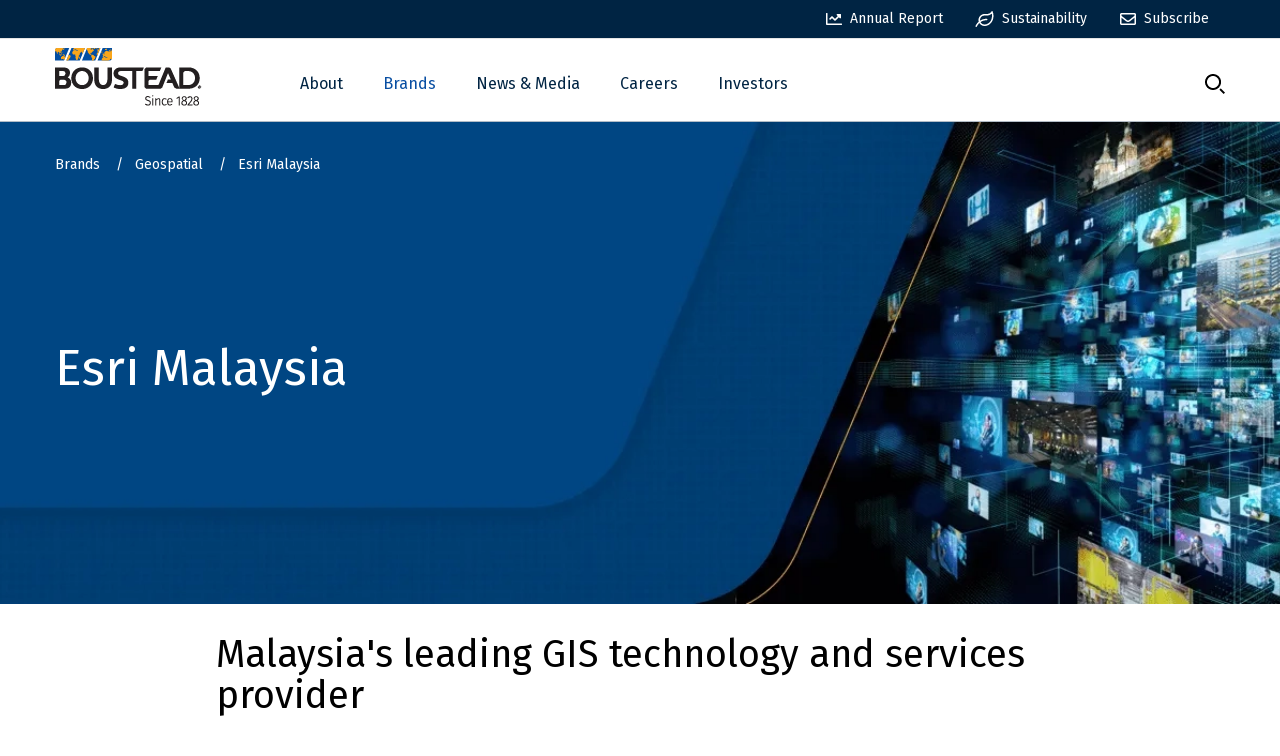

--- FILE ---
content_type: text/html; charset=UTF-8
request_url: https://boustead.sg/esri-malaysia
body_size: 33545
content:
<!DOCTYPE html>
<html lang="en" dir="ltr" prefix="content: http://purl.org/rss/1.0/modules/content/  dc: http://purl.org/dc/terms/  foaf: http://xmlns.com/foaf/0.1/  og: http://ogp.me/ns#  rdfs: http://www.w3.org/2000/01/rdf-schema#  schema: http://schema.org/  sioc: http://rdfs.org/sioc/ns#  sioct: http://rdfs.org/sioc/types#  skos: http://www.w3.org/2004/02/skos/core#  xsd: http://www.w3.org/2001/XMLSchema# " class="no-js">
  <head>
    <link rel="icon" href="themes/custom/esri_core/images/icon/favicon.svg" sizes="any" type="image/svg+xml">
    <meta charset="utf-8" />
<meta name="description" content="Esri Malaysia is the exclusive local distributor of Esri&#039;s ArcGIS platform and Malaysia&#039;s leading provider of location analytics and GIS technology solutions." />
<link rel="canonical" href="https://boustead.sg/esri-malaysia" />
<meta property="og:site_name" content="Boustead" />
<meta property="og:url" content="https://boustead.sg/esri-malaysia" />
<meta property="og:title" content="Esri Malaysia" />
<meta property="og:image:type" content="" />
<meta property="article:published_time" content="2020-05-18" />
<meta property="article:modified_time" content="2024-02-19" />
<meta name="Generator" content="Drupal 10 (https://www.drupal.org)" />
<meta name="MobileOptimized" content="width" />
<meta name="HandheldFriendly" content="true" />
<meta name="viewport" content="width=device-width, initial-scale=1.0" />
<meta http-equiv="ImageToolbar" content="false" />
<link rel="icon" href="/sites/boustead.sg/files/favicon_0.ico" type="image/vnd.microsoft.icon" />
<script src="/sites/boustead.sg/files/google_tag/primary/google_tag.script.js?t98qyd" defer></script>

    <title>Esri Malaysia | Boustead</title>
    <link rel="stylesheet" media="all" href="/sites/boustead.sg/files/css/css_SjarPeaxCu14R-DCHOZHmN2gMu1nta4HknO1n7zdmpg.css?delta=0&amp;language=en&amp;theme=boustead&amp;include=eJxFzEsKgDAMRdENFbskeSH9QWxL0gx09TpQnB64l4bbSuCYm8LQLdAnRQZBwoSiKGa1yOoTsv2yeZ9O0qwmDnY-3REJlsLlSnse3hmrjf6-bjZZKvU" />
<link rel="stylesheet" media="all" href="/sites/boustead.sg/files/css/css_nCOhtOdDKAAaQIO-VW-4eTD_NdZxZtzM2P4kb7lPe0A.css?delta=1&amp;language=en&amp;theme=boustead&amp;include=eJxFzEsKgDAMRdENFbskeSH9QWxL0gx09TpQnB64l4bbSuCYm8LQLdAnRQZBwoSiKGa1yOoTsv2yeZ9O0qwmDnY-3REJlsLlSnse3hmrjf6-bjZZKvU" />
<link rel="stylesheet" media="all" href="//fonts.googleapis.com/css2?family=Fira+Sans:ital,wght@0,300;0,400;0,500;0,700;1,300;1,400;1,500&amp;display=swap" />
<link rel="stylesheet" media="all" href="https://cdnjs.cloudflare.com/ajax/libs/fancybox/3.5.6/jquery.fancybox.min.css" />
<link rel="stylesheet" media="all" href="/sites/boustead.sg/files/css/css_ZQNyVN_xKM-NYRcYg4ITBZDIbWTAwA_Cxv5PH-GZjfA.css?delta=4&amp;language=en&amp;theme=boustead&amp;include=eJxFzEsKgDAMRdENFbskeSH9QWxL0gx09TpQnB64l4bbSuCYm8LQLdAnRQZBwoSiKGa1yOoTsv2yeZ9O0qwmDnY-3REJlsLlSnse3hmrjf6-bjZZKvU" />
<link rel="stylesheet" media="all" href="//cdn.jsdelivr.net/npm/slick-carousel@1.8.1/slick/slick.css" />

    
  </head>
  <body class="lang-en section-esri-malaysia path-node node--type-page">
  <noscript><iframe src="https://www.googletagmanager.com/ns.html?id=GTM-PJ86GG9" height="0" width="0" style="display:none;visibility:hidden"></iframe></noscript>
  <a href="#main-content" class="visually-hidden focusable skip-link">
    Skip to main content
  </a>
    <div class="dialog-off-canvas-main-canvas" data-off-canvas-main-canvas>
    <div>
  
	  <header class="site-header" role="banner" aria-label="Site header">
		          <div class="header-top">
        <div class="grid-container">
            <div>
    <div id="block-headertopmenu" class="block-headertopmenu small-12">
  <nav class="site-nav" role="navigation" aria-labelledby="block-headertopmenu-menu">
                      
    <h2 class="block-title visually-hidden" id="block-headertopmenu-menu">Header top menu</h2>
    

              
              <ul class="menu">
              <li>
        <a href="/reports-suite" data-drupal-link-system-path="node/3537">Annual Report</a>
              </li>
          <li>
        <a href="/sustainability" data-drupal-link-system-path="node/3448">Sustainability</a>
              </li>
          <li>
        <a href="/latest-news" data-drupal-link-system-path="webform/esri_newsletter_subscription_for">Subscribe</a>
              </li>
        </ul>
  


      </nav>
</div>

  </div>

        </div>
      </div>
    				  <div class="grid-container">
			  <div  class="site-header__grid grid-x grid-margin-x">
    <div class="cell shrink">
      <a class="site-header__logo" href="/" title="Home" rel="home">
        <img src="/sites/boustead.sg/themes/custom/boustead/boustead-logo.png" alt="Boustead | Home" width="147" height="60"/>
      </a>
    </div>

    <div class="cell auto">
      <div class="site-nav-holder">
        <div id="block-mainnavigation" class="block-mainnavigation small-12">
  <nav class="site-nav" role="navigation" aria-labelledby="block-mainnavigation-menu">
                      
    <h2 class="block-title visually-hidden" id="block-mainnavigation-menu">Main navigation</h2>
    

              

                <ul class="menu dropdown nav_lvl-0" data-dropdown-menu>
                              <li  class="has-submenu menu-item--expanded nav_lvl-0__li">
        <a href="/about-boustead" class="site-nav-submenu-link ">About</a>
                                              <div class="site-nav-submenu-holder">
        <ul class="menu nav_lvl-1  ">
                              <li  class="submenu-item nav_lvl-1__li">
        <a href="/leadership" class="site-nav-submenu-link submenu-heading">Leadership</a>
            </li>

                          <li  class="has-submenu menu-item--expanded submenu-item nav_lvl-1__li">
        <a href="/sustainability" class="site-nav-submenu-link submenu-heading">Sustainability</a>
                                              <div class="site-nav-submenu-holder">
        <ul class="menu  nav_lvl-2 ">
                              <li  class="submenu-item nav_lvl-2__li">
        <a href="/community" class="site-nav-submenu-link ">Community</a>
            </li>

        </ul>
        </div>
      
            </li>

                          <li  class="has-submenu menu-item--expanded submenu-item nav_lvl-1__li">
        <a href="/foundations" class="site-nav-submenu-link submenu-heading">Foundations</a>
                                              <div class="site-nav-submenu-holder">
        <ul class="menu  nav_lvl-2 ">
                              <li  class="submenu-item nav_lvl-2__li">
        <a href="/our-history" class="site-nav-submenu-link ">Our History</a>
            </li>

        </ul>
        </div>
      
            </li>

                          <li  class="submenu-item nav_lvl-1__li">
        <a href="/contact-us" class="site-nav-submenu-link submenu-heading">Contact</a>
            </li>

        </ul>
        </div>
      
            </li>

                          <li  class="has-submenu menu-item--expanded menu-item--active-trail is-active nav_lvl-0__li">
        <a href="/boustead-brands" class="site-nav-submenu-link ">Brands</a>
                                              <div class="site-nav-submenu-holder">
        <ul class="menu nav_lvl-1  ">
                              <li  class="has-submenu menu-item--expanded submenu-item nav_lvl-1__li">
        <a href="/energy-engineering" class="site-nav-submenu-link submenu-heading">Energy Engineering</a>
                                              <div class="site-nav-submenu-holder">
        <ul class="menu  nav_lvl-2 ">
                              <li  class="submenu-item nav_lvl-2__li">
        <a href="/boustead-international-heaters" class="site-nav-submenu-link ">Boustead International Heaters</a>
            </li>

                          <li  class="submenu-item nav_lvl-2__li">
        <a href="/boustead-controls-and-electrics" class="site-nav-submenu-link ">Boustead Controls &amp; Electrics</a>
            </li>

        </ul>
        </div>
      
            </li>

                          <li  class="has-submenu menu-item--expanded menu-item--active-trail is-active submenu-item nav_lvl-1__li">
        <a href="/geospatial" class="site-nav-submenu-link submenu-heading">Geospatial</a>
                                              <div class="site-nav-submenu-holder">
        <ul class="menu  nav_lvl-2 ">
                              <li  class="submenu-item nav_lvl-2__li">
        <a href="/cartinuum" class="site-nav-submenu-link ">Cartinuum</a>
            </li>

                          <li  class="submenu-item nav_lvl-2__li">
        <a href="/esri-australia" class="site-nav-submenu-link ">Esri Australia</a>
            </li>

                          <li  class="submenu-item nav_lvl-2__li">
        <a href="/esri-bangladesh" class="site-nav-submenu-link ">Esri Bangladesh</a>
            </li>

                          <li  class="submenu-item nav_lvl-2__li">
        <a href="/esri-indonesia" class="site-nav-submenu-link ">Esri Indonesia</a>
            </li>

                          <li  class="menu-item--active-trail is-active submenu-item nav_lvl-2__li">
        <a href="/esri-malaysia" class="site-nav-submenu-link ">Esri Malaysia</a>
            </li>

                          <li  class="submenu-item nav_lvl-2__li">
        <a href="/esri-singapore" class="site-nav-submenu-link ">Esri Singapore</a>
            </li>

        </ul>
        </div>
      
            </li>

                          <li  class="has-submenu menu-item--expanded submenu-item nav_lvl-1__li">
        <a href="/healthcare" class="site-nav-submenu-link submenu-heading">Healthcare</a>
                                              <div class="site-nav-submenu-holder">
        <ul class="menu  nav_lvl-2 ">
                              <li  class="submenu-item nav_lvl-2__li">
        <a href="/boustead-medical-care-bmec-holdings" class="site-nav-submenu-link ">Boustead Medical Care (BMEC) Holdings</a>
            </li>

                          <li  class="submenu-item nav_lvl-2__li">
        <a href="/bmec" class="site-nav-submenu-link ">BMEC</a>
            </li>

                          <li  class="submenu-item nav_lvl-2__li">
        <a href="/beijing-pukang-sport-medical-co" class="site-nav-submenu-link ">Beijing Pukang</a>
            </li>

        </ul>
        </div>
      
            </li>

                          <li  class="submenu-item nav_lvl-1__li">
        <a href="/real-estate" class="site-nav-submenu-link submenu-heading">Real Estate</a>
            </li>

        </ul>
        </div>
      
            </li>

                          <li  class="has-submenu menu-item--expanded nav_lvl-0__li">
        <a href="/news-and-media" class="site-nav-submenu-link ">News &amp; Media</a>
                                              <div class="site-nav-submenu-holder">
        <ul class="menu nav_lvl-1  ">
                              <li  class="submenu-item nav_lvl-1__li">
        <a href="/media-coverage" class="site-nav-submenu-link submenu-heading">Media Coverage</a>
            </li>

                          <li  class="submenu-item nav_lvl-1__li">
        <a href="/awards" class="site-nav-submenu-link submenu-heading">Awards</a>
            </li>

                          <li  class="submenu-item nav_lvl-1__li">
        <a href="/articles" class="site-nav-submenu-link submenu-heading">Articles</a>
            </li>

                          <li  class="submenu-item nav_lvl-1__li">
        <a href="/announcements" class="site-nav-submenu-link submenu-heading">Announcements</a>
            </li>

        </ul>
        </div>
      
            </li>

                          <li  class="has-submenu menu-item--expanded nav_lvl-0__li">
        <a href="/careers" class="site-nav-submenu-link ">Careers</a>
                                              <div class="site-nav-submenu-holder">
        <ul class="menu nav_lvl-1  ">
                              <li  class="submenu-item nav_lvl-1__li">
        <a href="/career-opportunities" class="site-nav-submenu-link submenu-heading">Career Opportunities</a>
            </li>

                          <li  class="submenu-item nav_lvl-1__li">
        <a href="/boustead-scholarships" class="site-nav-submenu-link submenu-heading">Boustead Scholarships</a>
            </li>

        </ul>
        </div>
      
            </li>

                          <li  class="has-submenu menu-item--expanded nav_lvl-0__li">
        <a href="/investors" class="site-nav-submenu-link ">Investors</a>
                                              <div class="site-nav-submenu-holder">
        <ul class="menu nav_lvl-1  ">
                              <li  class="submenu-item nav_lvl-1__li">
        <a href="/announcements" class="site-nav-submenu-link submenu-heading">Announcements</a>
            </li>

                          <li  class="has-submenu menu-item--expanded submenu-item nav_lvl-1__li">
        <a href="/investor-centre" class="site-nav-submenu-link submenu-heading">Investor Centre</a>
                                              <div class="site-nav-submenu-holder">
        <ul class="menu  nav_lvl-2 ">
                              <li  class="submenu-item nav_lvl-2__li">
        <a href="/financial-statements" class="site-nav-submenu-link ">Financial Statements</a>
            </li>

                          <li  class="submenu-item nav_lvl-2__li">
        <a href="/analyst-coverage" class="site-nav-submenu-link ">Analyst Coverage</a>
            </li>

                          <li  class="submenu-item nav_lvl-2__li">
        <a href="/dividends" class="site-nav-submenu-link ">Dividends</a>
            </li>

                          <li  class="submenu-item nav_lvl-2__li">
        <a href="/share-buy-back-mandate" class="site-nav-submenu-link ">Share Buy-Back Mandate</a>
            </li>

                          <li  class="submenu-item nav_lvl-2__li">
        <a href="/investor-faqs" class="site-nav-submenu-link ">Investor FAQs</a>
            </li>

                          <li  class="submenu-item nav_lvl-2__li">
        <a href="/investor-calendar" class="site-nav-submenu-link ">Investor Calendar</a>
            </li>

                          <li  class="submenu-item nav_lvl-2__li">
        <a href="/investor-kit" class="site-nav-submenu-link ">Investor Kit</a>
            </li>

                          <li  class="submenu-item nav_lvl-2__li">
        <a href="/key-contacts" class="site-nav-submenu-link ">Key Contacts</a>
            </li>

        </ul>
        </div>
      
            </li>

                          <li  class="has-submenu menu-item--expanded submenu-item nav_lvl-1__li">
        <a href="/reports-suite" class="site-nav-submenu-link submenu-heading">Reports Suite</a>
                                              <div class="site-nav-submenu-holder">
        <ul class="menu  nav_lvl-2 ">
                              <li  class="submenu-item nav_lvl-2__li">
        <a href="/chairmans-message" class="site-nav-submenu-link ">Chairman&#039;s Message</a>
            </li>

        </ul>
        </div>
      
            </li>

                          <li  class="submenu-item nav_lvl-1__li">
        <a href="/governance" class="site-nav-submenu-link submenu-heading">Governance</a>
            </li>

        </ul>
        </div>
      
            </li>

        </ul>
      


      </nav>
</div>
<div id="js-header-search" class="header-form-holder">
  <div class="grid-container">
    <div class="views-exposed-form block-exposedformsearchpage-1" data-drupal-selector="views-exposed-form-search-page-1" id="block-exposedformsearchpage-1">
      
            
              <form action="/search" method="get" id="views-exposed-form-search-page-1" accept-charset="UTF-8">
  <div class="js-form-item form-item js-form-type-textfield form-item-search-api-fulltext js-form-item-search-api-fulltext">
      <label for="edit-search-api-fulltext">Fulltext search</label>
        <input placeholder="Search" data-drupal-selector="edit-search-api-fulltext" type="text" id="edit-search-api-fulltext" name="search_api_fulltext" value="" size="30" maxlength="128" class="form-text" />

        </div>
<div data-drupal-selector="edit-actions" class="form-actions js-form-wrapper form-wrapper" id="edit-actions"><input class="success button radius js-form-submit form-submit" data-drupal-selector="edit-submit-search" type="submit" id="edit-submit-search" value="Search" />
</div>


</form>

          </div>
  </div>
</div>

      </div>
    </div>

    <div id="js-header-search" class="header-form-holder">
  <div class="grid-container">
    <div class="views-exposed-form block-exposedformsearchpage-1" data-drupal-selector="views-exposed-form-search-page-1" id="block-exposedformsearchpage-1">
      
            
              <form action="/search" method="get" id="views-exposed-form-search-page-1" accept-charset="UTF-8">
  <div class="js-form-item form-item js-form-type-textfield form-item-search-api-fulltext js-form-item-search-api-fulltext">
      <label for="edit-search-api-fulltext">Fulltext search</label>
        <input placeholder="Search" data-drupal-selector="edit-search-api-fulltext" type="text" id="edit-search-api-fulltext" name="search_api_fulltext" value="" size="30" maxlength="128" class="form-text" />

        </div>
<div data-drupal-selector="edit-actions" class="form-actions js-form-wrapper form-wrapper" id="edit-actions"><input class="success button radius js-form-submit form-submit" data-drupal-selector="edit-submit-search" type="submit" id="edit-submit-search" value="Search" />
</div>


</form>

          </div>
  </div>
</div>

    <div class="cell shrink site-header__search">
      <button type="button" id="js-header-search-trigger" class="btn-header-search">
        <span class="btn-header-search__magnify">
          <svg xmlns="http://www.w3.org/2000/svg" xmlns:xlink="http://www.w3.org/1999/xlink" width="20" height="20" viewBox="0 0 20 20"><defs><path id="hmf3a" d="M1367.008 51c0-3.308 2.7-6 6.018-6 3.317 0 6.017 2.692 6.017 6 0 3.309-2.7 6-6.017 6s-6.018-2.691-6.018-6zm13.797 6.343l-1.418 1.415 4.255 4.242 1.418-1.414zm-15.745-5.382c.476 3.965 3.861 7.039 7.966 7.039 4.43 0 8.023-3.582 8.023-8s-3.593-8-8.023-8c-4.105 0-7.49 3.074-7.966 7.039z"/></defs><g><g transform="translate(-1365 -43)"><use xlink:href="#hmf3a"/></g></g></svg>
        </span>
        <span class="btn-header-search__arrow">
          <svg width="20" height="20" aria-hidden="true" data-prefix="fas" data-icon="chevron-down" class="svg-inline--fa fa-chevron-down fa-w-14" xmlns="http://www.w3.org/2000/svg" viewBox="0 0 448 512">
            <path fill="currentColor" d="M207.029 381.476L12.686 187.132c-9.373-9.373-9.373-24.569 0-33.941l22.667-22.667c9.357-9.357 24.522-9.375 33.901-.04L224 284.505l154.745-154.021c9.379-9.335 24.544-9.317 33.901.04l22.667 22.667c9.373 9.373 9.373 24.569 0 33.941L240.971 381.476c-9.373 9.372-24.569 9.372-33.942 0z"/>
          </svg>
        </span>
      </button>
    </div>
    <div class="cell shrink hide-for-large site-header__menu-icon">
      <button data-toggle="mobile-nav mobile-toggle-button" type="button" data-toggler=".mobile-btn-nav-toggle--active" id="mobile-toggle-button" class="btn-header mobile-btn-nav-toggle">
        <svg xmlns="http://www.w3.org/2000/svg" xmlns:xlink="http://www.w3.org/1999/xlink" width="22" height="13" viewBox="0 0 22 13"><defs><path id="88l7a" d="M283 28v-3h22v3z"/><path id="88l7b" d="M283 33v-3h22v3z"/><path id="88l7c" d="M283 38v-3h22v3z"/></defs><g><g transform="translate(-283 -25)"><use xlink:href="#88l7a"/></g><g transform="translate(-283 -25)"><use xlink:href="#88l7b"/></g><g transform="translate(-283 -25)"><use xlink:href="#88l7c"/></g></g></svg>
      </button>
    </div>
  </div>


		  </div>
			  </header>

	  <div class="row">
							  </div>

	  
	  
	  <div class="">
		<main id="main" class="cell" role="main">

      

		  			<div class="region-highlighted panel"><div data-drupal-messages-fallback class="hidden"></div></div>		  		  <a id="main-content"></a>
		  		  <section>
			

    <div>

        <div id="block-boustead-content" class="block-boustead-content">
  
    
        
<article id="node-3514"  about="/esri-malaysia" typeof="schema:WebPage">
  

  
    <span property="schema:name" content="Esri Malaysia" class="hidden"></span>


      <div class="banner banner-hero with-bgd-img" style="
            background-image: url('/sites/boustead.sg/files/styles/default_webp/public/2020-06/Boustead_Innerbanners_BrandBanner.png.webp?itok=aoIvdoko');
    ">
      <div class="grid-container">
        <div class="grid-x grid-padding-x">
          <div class="cell medium-6">
            <div class="banner__title-holder">
              <div class="banner-breadcrumb" style="color: #ffffff">
                  <nav role="navigation" aria-labelledby="system-breadcrumb">
    <h2 id="system-breadcrumb" class="visually-hidden">You are here</h2>
    <ul class="breadcrumbs">
          <li>
                  <a href="/boustead-brands">Brands</a>
              </li>
          <li>
                  <a href="/geospatial">Geospatial</a>
              </li>
              <li class="current"><a href="#">Esri Malaysia</a></li>
        </ul>
  </nav>

              </div>

              
                                                          
              <h1 class="banner__title" style="color: #ffffff">Esri Malaysia</h1>
              <p class="banner__subtitle" style="color: #ffffff"></p>

              
            </div>
          </div>
          <div class="cell medium-6">
            <img class="banner-hero__img" src="" alt="">
          </div>
        </div>
      </div>
    </div>
  
  
  

  <div class="view-mode-full">
    <div class="field field-node--field-main-content field-name-field-main-content field-type-entity-reference-revisions field-label-hidden">
    <div class="field-items">
                <div class="paragraph paragraph--type--text-image-100-width paragraph--view-mode--default section-row textimage-100 bg-center section-row--no-bot-padding"
      style="
        background-color: #ffffff;
        background-image: url();
        margin-top: 0;
        margin-bottom: 0;
      "
    >
      <div class="grid-container">
        <div class="opaque-holder--Off">
          <div class="grid-x grid-padding-x align-center">
            <div class="cell medium-9
              textimage-100__align
              textimage-100__align--left
            ">
                                            <h2 style="color: #000000">Malaysia&#039;s leading GIS technology and services provider</h2>
                            <div class="field field-paragraph--field-text field-name-field-text field-type-text-long field-label-hidden">
    <div class="field-items">
          <div class="field-item"><p>Esri Malaysia is Malaysia’s foremost authority on Geographic Information System (GIS) technology and more specifically, Esri's world-leading ArcGIS platform.</p>
<p>The company has worked diligently over the past three decades to build a strong track-record of achievement, earning the trust of the nation’s most progressive government agencies and commercial enterprises.</p>
<p>Esri Malaysia’s reputation and commitment to quality has seen them awarded some of Malaysia’s most important technology projects, including the roll out of the Malaysia Geospatial Data Infrastructure, the JUPEM mapping modernisation project and the Defence Geospatial Information System project.</p>
<p style="margin-bottom: 0.1875rem;">Esri Malaysia’s Chief Executive Officer, CS Tan, was appointed to the role in 2017, steering the company forward with a focus on delivering commercially responsible solutions for a stronger Malaysia.</p>
</div>
      </div>
</div>

                              <a
                href="https://esrimalaysia.com.my/"
                class="button textimage-100__button-spacing"
                style="background-color: #002443; color: #ffffff"
                target="_blank"                >Learn more about Esri Malaysia</a>
                                        </div>
                      </div>
        </div>

      </div>
    </div>
  
            <div class="paragraph paragraph--type--cta paragraph--view-mode--default section-row--no-top-padding section-row--no-bot-padding section-cta">
        <div class="cta-module cta-module--grey">
      <div class="grid-container">
        <div class="grid-x grid-padding-x">
          <div class="cell">
            <div class="
              cta-module__text
              cta-module__align--center
            ">
              <h2>To learn more about the Boustead group of brands, <a href="mailto:ir.team@boustead.sg?subject=Website: Boustead Brands enquiry " target="_blank">please contact us</a>.</h2>
            </div>
          </div>
        </div>
      </div>
    </div>
      </div>

      </div>
</div>

  </div>

              </article>

  </div>
<div class="esri-subscribe-initial-form block-esrisubscribeentry" data-drupal-selector="esri-subscribe-initial-form" id="block-esrisubscribeentry">
  <div class="grid-container">
    <div class="grid-x grid-padding-x">
      <div class="cell small-12 large-5">
        
                              <h2 class="block-title">
              Subscribe to<br>Boustead news
            </h2>
                          
      </div>
      <div class="cell small-12 large-7 esrisubscribeform">
                  <form action="/esri-malaysia" method="post" id="esri-subscribe-initial-form" accept-charset="UTF-8">
  <div class="js-form-item form-item js-form-type-textfield form-item-email js-form-item-email form-no-label">
      <label for="edit-email" class="show-for-sr js-form-required form-required">Email</label>
        <input data-drupal-selector="edit-email" type="text" id="edit-email" name="email" value="" size="60" maxlength="128" placeholder="Enter your Email Address" class="form-text required" required="required" aria-required="true" />

        </div>
<input autocomplete="off" data-drupal-selector="form-zww7glouhvs5lxiuk18frai3acoq8sfo2odpg-xx2-0" type="hidden" name="form_build_id" value="form-ZWW7glouhvs5lXiUK18frAi3acoq8SFo2ODpG_Xx2-0" />
<input data-drupal-selector="edit-esri-subscribe-initial-form" type="hidden" name="form_id" value="esri_subscribe_initial_form" />
<div data-drupal-selector="edit-actions" class="form-actions js-form-wrapper form-wrapper" id="edit-actions--2"><input class="success button radius js-form-submit form-submit" data-drupal-selector="edit-submit" type="submit" id="edit-submit" name="op" value="Subscribe" />
</div>

</form>

              </div>
    </div>
  </div>
</div>


    </div>


		  </section>
		</main>
					  </div>

	  
		

		<footer class="site-footer">

			<div class="grid-container">
        <div class="grid-x grid-padding-x">
                      <div id="footer-first" class="medium-3 cell">
              <div class="site-footer__first-holder">
                <div>
    <div id="block-bousteadlogo" class="block-bousteadlogo">
  
    

      <div class="footer-logo">
      <a href="/" title="Boustead">
        <img src="/sites/boustead.sg/files/styles/default_webp/public/2020-12/boustead-logo.png.webp?itok=yJLNqn3X" alt="Boustead">
      </a>
      <div class="location">
        82 Ubi Avenue 4 <br/>#08-01 Edward Boustead Centre <br/>Singapore 408832
      </div>
    </div>
    <br>
    <br>
  

</div>

  </div>

              </div>
            </div>
          
                      <div id="footer-middle" class="medium-7 cell">
                <div>
    <div id="block-boustead-footer" class="block-boustead-footer small-12">
  <nav class="site-nav" role="navigation" aria-labelledby="block-boustead-footer-menu">
                      
    <h2 class="block-title visually-hidden" id="block-boustead-footer-menu">Footer menu</h2>
    

              


  
  
    
      <ul class="footer-nav no-bullet">

    
    
      <li class="footer-nav__li">

        <a href="/contact-us" data-drupal-link-system-path="node/3459">Contact</a>

        
      </li>

    
      <li class="footer-nav__li">

        <a href="tel:+65 6747 0016">+65 6747 0016</a>

        
      </li>

    
      <li class="footer-nav__li">

        <a href="mailto:enquiries@boustead.sg?subject=Website: Feedback">enquiries@boustead.sg</a>

        
      </li>

    
      <li class="footer-nav__li">

        <a href="/about-boustead" data-drupal-link-system-path="node/3437">About</a>

        
      </li>

    
      <li class="footer-nav__li">

        <a href="/boustead-brands" data-drupal-link-system-path="node/3474">Brands</a>

        
      </li>

    
      <li class="footer-nav__li">

        <a href="/news-and-media" data-drupal-link-system-path="node/3445">News &amp; Media</a>

        
      </li>

    
      <li class="footer-nav__li">

        <a href="/careers" data-drupal-link-system-path="node/3462">Careers</a>

        
      </li>

    
      <li class="footer-nav__li">

        <a href="/investors" data-drupal-link-system-path="node/3450">Investors</a>

        
      </li>

    
      <li class="footer-nav__li">

        <a href="/legal-policy" data-drupal-link-system-path="node/3575">Legal Policy</a>

        
      </li>

    
      <li class="footer-nav__li">

        <a href="/privacy-policy" data-drupal-link-system-path="node/3576">Privacy Policy</a>

        
      </li>

    
      <li class="footer-nav__li">

        <a href="/data-protection-policy" data-drupal-link-system-path="node/3574">Data Protection Policy</a>

        
      </li>

    
      <li class="footer-nav__li">

        <a href="/sitemap" data-drupal-link-system-path="sitemap">Sitemap</a>

        
      </li>

    
    </ul>

  


      </nav>
</div>

  </div>

            </div>
          
                      <div id="footer-last" class="medium-2 cell">
                <div>
    <div id="block-bousteadsingapore" class="block-bousteadsingapore">
  
    
      <ul class="footer-social no-bullet">
<li class="field field-block-content--field-linkedin field-name-field-linkedin field-type-link field-label-hidden footer-social__li">
      <a href="https://www.linkedin.com/company/boustead-singapore" target="_blank" class="footer-social__link">
        <svg viewBox="0 0 24 24" version="1.1" xmlns="http://www.w3.org/2000/svg" xmlns:xlink="http://www.w3.org/1999/xlink">
            <g id="icon-linkedin" stroke="none" stroke-width="1" fill="none" fill-rule="evenodd">
                <path d="M8.13367552,19 L5.23119839,19 L5.23119839,9.653125 L8.13367552,9.653125 L8.13367552,19 Z M6.6808748,8.378125 C5.75295693,8.378125 5,7.609375 5,6.68125 C5,5.753125 5.75295693,5 6.6808748,5 C7.60879268,5 8.36174961,5.753125 8.36174961,6.68125 C8.36174961,7.609375 7.60879268,8.378125 6.6808748,8.378125 Z M18.9968757,19 L16.1006472,19 L16.1006472,14.45 C16.1006472,13.365625 16.0787771,11.975 14.591609,11.975 C13.0825709,11.975 12.8513725,13.153125 12.8513725,14.371875 L12.8513725,19 L9.95201964,19 L9.95201964,9.653125 L12.7357733,9.653125 L12.7357733,10.928125 L12.7763892,10.928125 C13.1638027,10.19375 14.1104664,9.41875 15.5226512,9.41875 C18.4594956,9.41875 19,11.353125 19,13.865625 L19,19 L18.9968757,19 Z" id="Shape" fill="#084EA2" fill-rule="nonzero"></path>
            </g>
        </svg>
    </a>
  </li>


</ul>
  </div>

  </div>

            </div>
                  </div>

                  <div class="grid-x grid-padding-x">
            <div id="footer-under" class="cell">
                <div>
    <div id="block-copyright" class="block-copyright">
  
    
      <div class="body field field-block-content--body field-name-body field-type-text-with-summary field-label-hidden">
    <div class="field-items">
          <div class="field-item"><p>© 2021&nbsp;Boustead Singapore Limited. All rights reserved.</p>
</div>
      </div>
</div>

  </div>

  </div>

            </div>
          </div>
        		  </div>

		</footer>
	  
	</div>
  </div>
</div>

  </div>

  
  <script type="application/json" data-drupal-selector="drupal-settings-json">{"path":{"baseUrl":"\/","pathPrefix":"","currentPath":"node\/3514","currentPathIsAdmin":false,"isFront":false,"currentLanguage":"en"},"pluralDelimiter":"\u0003","suppressDeprecationErrors":true,"ajaxTrustedUrl":{"\/search":true,"form_action_p_pvdeGsVG5zNF_XLGPTvYSKCf43t8qZYSwcfZl2uzM":true},"user":{"uid":0,"permissionsHash":"4f8217c492a2c93304f52dc3033465c30722d6fd5f35ae794a6cc2885884c605"}}</script>
<script src="/sites/boustead.sg/files/js/js_F3pUe1NPtsZGPiE0M81V07x1jvupW4TTs2ffmsAwGZ4.js?scope=footer&amp;delta=0&amp;language=en&amp;theme=boustead&amp;include=eJwty0sKwCAMBcALGTySJCYtgvggn42n76azH0FFGmt_N4R3s_A1Jtz6RHkYsSolaLJnu-UyHtRRzoXznw9ykBoB"></script>
<script src="https://cdnjs.cloudflare.com/ajax/libs/fancybox/3.5.6/jquery.fancybox.min.js"></script>
<script src="/sites/boustead.sg/files/js/js_Ih79WY9f3OVoUO8hbiSlqN6dUHhEVO6nXXxIDqSGavg.js?scope=footer&amp;delta=2&amp;language=en&amp;theme=boustead&amp;include=eJwty0sKwCAMBcALGTySJCYtgvggn42n76azH0FFGmt_N4R3s_A1Jtz6RHkYsSolaLJnu-UyHtRRzoXznw9ykBoB"></script>
<script src="//cdn.jsdelivr.net/npm/slick-carousel@1.8.1/slick/slick.min.js"></script>
<script src="/sites/boustead.sg/files/js/js__kQiSwFqX_qNRU3Pl6t-Fvoer8-HGPPkJvSekHSQ49A.js?scope=footer&amp;delta=4&amp;language=en&amp;theme=boustead&amp;include=eJwty0sKwCAMBcALGTySJCYtgvggn42n76azH0FFGmt_N4R3s_A1Jtz6RHkYsSolaLJnu-UyHtRRzoXznw9ykBoB"></script>

  </body>
</html>


--- FILE ---
content_type: application/javascript
request_url: https://boustead.sg/sites/boustead.sg/files/js/js_Ih79WY9f3OVoUO8hbiSlqN6dUHhEVO6nXXxIDqSGavg.js?scope=footer&delta=2&language=en&theme=boustead&include=eJwty0sKwCAMBcALGTySJCYtgvggn42n76azH0FFGmt_N4R3s_A1Jtz6RHkYsSolaLJnu-UyHtRRzoXznw9ykBoB
body_size: 7427
content:
/* @license GPL-2.0-or-later https://www.drupal.org/licensing/faq */
(function($,Drupal){Drupal.behaviors.cardmodal={attach:function(context,settings){$('.js-card-modal-iframe',context).fancybox({type:"iframe",iframe:{css:{width:'85%'}}});$('.js-card-modal',context).fancybox();$('.js-card-presentation-modal',context).fancybox({baseClass:"fancybox-custom-layout",caption:function(instance){var title=$(this).data('title');var buttonLink=$(this).data('buttonlink');var buttonText=$(this).data('buttontext');var buttonHolderTpl='';if(!!buttonLink)buttonHolderTpl='\
              <div class="cell medium-shrink">\
                <a href="'+buttonLink+'" target="_blank" class="button">'+buttonText+'</a>\
              </div>\
            ';return '\
            <div class="grid-container">\
              <div class="grid-x grid-padding-x">\
                <div class="cell medium-auto">\
                  <h3 class="medium-text-left">'+title+'</h3>\
                </div>\
                '+buttonHolderTpl+'\
              </div>\
            </div>';;}});}};})(jQuery,Drupal);;
(function($,Drupal){Drupal.behaviors.footersubscribe={attach:function(context,settings){var $nextBtn=$('#js-footer-subscribe-toggle');var isNextOk=false;$('#edit-enter-email-address').on('valid.zf.abide',function(ev,el){isNextOk=true;});$nextBtn.on('click',function(){if(isNextOk){$('.footer-form__others').show();$nextBtn.hide();}else $('.footer-form').submit();});$('.footer-form').on('submit',function(){if(isNextOk){$('.footer-form__others').show();$nextBtn.hide();}});}};})(jQuery,Drupal);;
(function($){$.fn.makeTableResponsive=function(options){var settings=$.extend({breakpoint:"500px",headingRow:-1},options);var style="<style>@media (max-width:"+settings.breakpoint+"){.cfdesktop-table {display:none !important}}"+"@media (min-width:"+settings.breakpoint+"){.cfmobile-table {display:none !important}}</style>";$('html > head').append(style);var table=$(this).get(0);var rows=table.getElementsByTagName("tr");var headingRow=settings.headingRow;if(headingRow==-1)for(var fRow=0;fRow<rows.length;fRow++){var testCols=rows[fRow].getElementsByTagName("th");if(!testCols[0])testCols=rows[fRow].getElementsByTagName("td");if(testCols.length>1){headingRow=fRow;break;}}var headings=rows[headingRow].getElementsByTagName("th");if(!headings[0])headings=rows[headingRow].getElementsByTagName("td");var newRows=[];var tbody=document.createElement("tbody");var numRows=rows.length;if(headingRow>0)for(var i=0;i<headingRow;i++){var newRow=document.createElement("tr");newRow.innerHTML=rows[i].innerHTML;tbody.appendChild(newRow);}for(var i=headingRow+1;i<numRows;i++){var cols=rows[i].getElementsByTagName("td");for(var j=0;j<cols.length;j++){var newRow=document.createElement("tr");var label=document.createElement("td");label.innerHTML=headings[j].innerHTML||"";var dataCol=document.createElement("td");dataCol.innerHTML=cols[j].innerHTML||"";newRow.appendChild(label);newRow.appendChild(dataCol);if(headings[j].className)newRow.className=headings[j].className;tbody.appendChild(newRow);}if(i<numRows-1){var blankRow=document.createElement("tr");var blankLabel=document.createElement("td");var blankDataCol=document.createElement("td");blankLabel.innerHTML=blankDataCol.innerHTML=" ";blankLabel.className+=" noBorder";blankDataCol.className+=" noBorder";blankRow.appendChild(blankLabel);blankRow.appendChild(blankDataCol);tbody.appendChild(blankRow);}}var newTable=document.createElement("table");newTable.appendChild(tbody);table.className+=" cfdesktop-table";newTable.className+=" cfmobile-table table table-bordered table-striped";table.parentElement.appendChild(newTable);};}(jQuery));;
(function($,Drupal){var globaljsInitialised=false,$win=$(window);Drupal.behaviors.exampleBehavior={attach:function(context,settings){if(globaljsInitialised===false){globaljsInitialised=true;(function addWrapperToTable(){$('table').wrap("<div class='table-wrapper'></div>");})();(function createAnchorLinkToForm(){var productCourseTitle=$('.product-course__header__title:first').text(),registerNowFormTitle=$('#registerNowForm h3').html();$('section.product-course .product-course__bottom-section .cell:last-child > div').append('<div class="grid-container"><div class="grid-margin-x grid-x"><div class="cell small-12"><div class="product-course__bottom-section__form-wrapper register-now-form register-now-form--header"><h3 class="product-course__bottom-section__form-title show-for-sr">'+registerNowFormTitle+' for '+productCourseTitle+'</h3><a href="#registerNowForm" class="button">Book now</a></div></div></div></div>');})();}var review_form=$('#commerce-checkout-flow-multistep-default');if(review_form.length){var fname=$('.js-form-item-payment-information-add-payment-method-billing-information-address-0-address-given-name');var lname=$('.js-form-item-payment-information-add-payment-method-billing-information-address-0-address-family-name');var org=$('.js-form-item-payment-information-add-payment-method-billing-information-address-0-address-organization');var email=$('.js-form-item-contact-information-email');var title=$('.form-item-payment-information-add-payment-method-billing-information-field-title-0-value');var phone=$('.js-form-item-payment-information-add-payment-method-billing-information-field-phone-0-value');if(fname.length&&lname.length){$('label[for="edit-payment-information-add-payment-method-billing-information-address-0-address-organization"]').text('Organisation');fname.css('width','100%');lname.css('width','100%');}if(lname.length&&email.length){email.css('width','100%');$(email).insertAfter(lname);}if(title.length&&org.length)$(title).insertAfter(org);if(phone.length&&email.length){$(phone).insertAfter(email);phone.css('width','100%');}}}};})(jQuery,Drupal);;
(function($,Drupal){var siteNavInitialised=false;Drupal.behaviors.menu={attach:function(context,settings){if(siteNavInitialised===false){siteNavInitialised=true;$mobileToggleNavButton=$('#mobile-toggle-button');$siteNav=$('.site-nav-holder');$hasSubMenuLink=$('.site-nav-holder li.has-submenu > a');$('<button class="toggle-submenu"><span class="toggle-submenu__text">Open the submenu</span><span class="toggle-submenu__icon" aria-hidden="true"></span></button>').insertAfter($hasSubMenuLink);$mobileToggleNavButton.on('click',function(){$siteNav.find('li.has-submenu').removeClass('has-submenu__active');$siteNav.toggleClass('site-nav-holder__active');});$('.toggle-submenu').on('click',function(){$thisli=$(this).parents('li:first');if($thisli.hasClass('has-submenu__active'))$thisli.removeClass('has-submenu__active');else $thisli.addClass('has-submenu__active');});var oldwindowwidth,newwindowwidth;oldwindowwidth=$(window).width();var small=0,medium=640,large=1024,xlarge=1200,xxlarge=1440;if(oldwindowwidth>large){$siteNav.find('li.has-submenu').removeClass('has-submenu__active');$siteNav.find('.toggle-submenu').blur();}$(window).resize(function(){waitForFinalEvent(function(){newwindowwidth=$(window).width();if(oldwindowwidth!==newwindowwidth){if(oldwindowwidth<=large&&newwindowwidth>large){$siteNav.find('li.has-submenu').removeClass('has-submenu__active');$siteNav.find('.toggle-submenu').blur();}oldwindowwidth=newwindowwidth;}},500,"some unique string");});var waitForFinalEvent=(function(){var timers={};return function(callback,ms,uniqueId){if(!uniqueId)uniqueId="Don't call this twice without a uniqueId";if(timers[uniqueId])clearTimeout(timers[uniqueId]);timers[uniqueId]=setTimeout(callback,ms);};}());}}};})(jQuery,Drupal);;
